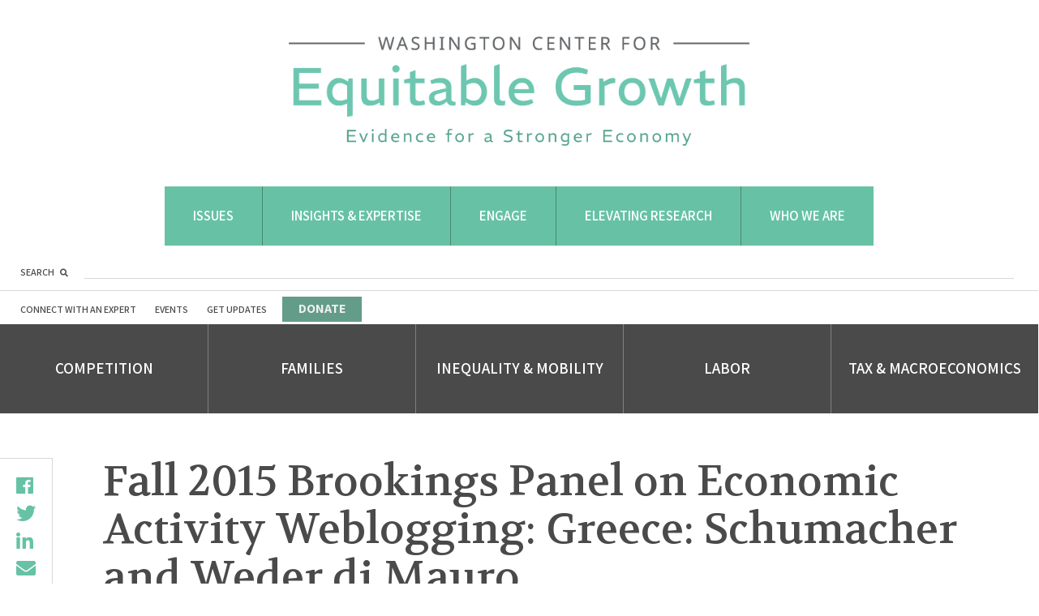

--- FILE ---
content_type: text/css
request_url: https://equitablegrowth.org/wp-content/themes/equitable-growth/dist/styles/main-2.css?ver=20230407
body_size: 123
content:
.fancybox-error{display:none}.wp-block-image.alignleft{margin:.5em 1em .5em 0}.wp-block-image.alignright{margin:.5em 0 .5em 1em}.e-expert-index--tag{max-width:92%}.working-papers-category-collection{margin-bottom:60px}.working-papers-category-collection .e-post-index--image-container{display:none}.working-papers-category-collection .e-post-index--content{padding-left:0;padding-right:0}.working-papers-category-collection .e-post-index--byline{position:relative;margin-bottom:10px;padding-bottom:15px;padding-top:5px}.working-papers-category-collection .e-post-index--byline:after{content:"";position:absolute;height:1px;left:-20px;right:-20px;bottom:0;background:#d8d8d8;display:block}.working-papers-category-collection .e-post-index--tag{position:relative;top:auto;bottom:auto;padding:0;margin-bottom:25px;display:block;left:0}.working-papers-category-collection .e-post-index--tag:before{content:"";display:block;position:absolute;left:0;top:50%;right:0;-webkit-transform:translateY(-50%);transform:translateY(-50%);height:6px}.working-papers-category-collection .e-post-index--tag--inner{display:inline-block;position:relative;z-index:10;left:15px;padding:5px 15px;background:#fff}.working-papers-category-collection .e-search-block--pagination{text-align:center;margin:0 auto}.working-papers-category-collection .e-search-block--pagination-link{display:inline-block;margin:50px auto}.wpib-share-tools .wpsl-fb-share{display:none}.wpib-share-tools .wpsl-twtr-share{margin-left:0}/*# sourceMappingURL=main-2.css.map */
